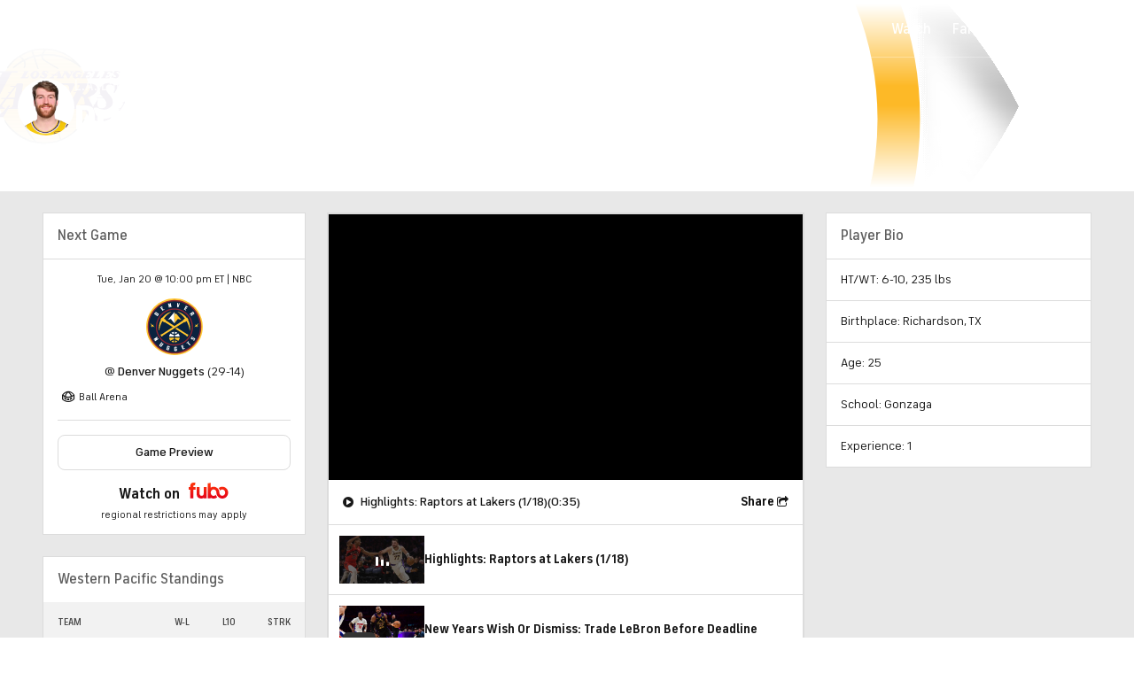

--- FILE ---
content_type: image/svg+xml
request_url: https://sports.cbsimg.net/fly/images/team-logos/light/345.svg
body_size: 23715
content:
<?xml version="1.0" encoding="UTF-8" standalone="no"?>
<svg width="500px" height="500px" viewBox="0 0 500 500" version="1.1" xmlns="http://www.w3.org/2000/svg" xmlns:xlink="http://www.w3.org/1999/xlink">
    <!-- Generator: Sketch 39.1 (31720) - http://www.bohemiancoding.com/sketch -->
    <title>LAL</title>
    <desc>Created with Sketch.</desc>
    <defs>
        <polygon id="path-1" points="0 309.952308 500 309.952308 500 0.0643846154 0 0.0643846154"></polygon>
        <path d="M249.210471,149.906584 C262.896027,128.436807 270.842857,102.834422 270.842857,75.3443077 C270.842857,47.8410363 262.887084,22.2263629 249.18737,0.749564103 L22.4478468,0.749564103 C8.74815044,22.2263629 0.792063492,47.8410363 0.792063492,75.3443077 C0.792063492,102.834422 8.73920675,128.436807 22.4247453,149.906584 L249.210471,149.906584 L249.210471,149.906584 Z" id="path-3"></path>
        <path d="M236.264937,202.832258 C213.39161,245.598404 168.811178,274.625026 117.560317,274.625026 C67.5695574,274.625026 23.9217408,247.001741 0.580439688,205.947159 L0.580442359,68.7450859 C23.9217408,27.6914833 67.5695574,0.0667692308 117.560317,0.0667692308 C168.811178,0.0667692308 213.39161,29.0948923 236.264937,71.8599144 L236.264931,202.832268 L236.264937,202.832258 Z" id="path-5"></path>
    </defs>
    <g id="Page-1" stroke="none" stroke-width="1" fill="none" fill-rule="evenodd">
        <g id="LAL">
            <g id="LALakers_Global_pms" transform="translate(0.000000, 95.000000)">
                <g id="Group-3">
                    <mask id="mask-2" fill="white">
                        <use xlink:href="#path-1"></use>
                    </mask>
                    <g id="Clip-2"></g>
                    <path d="M108.785714,69.7651026 C108.785714,69.7651026 151.352381,0.0643846154 238.512698,0.0643846154 C325.674603,0.0643846154 366.215873,67.7357949 366.215873,67.7357949 L484.461905,67.7357949 L479.730952,96.8344615 C479.730952,96.8344615 476.35,108.337051 470.946825,109.691513 L479.051587,109.691513 C479.051587,109.691513 481.757143,119.842821 465.54127,155.031795 L499.998413,155.031795 C499.998413,155.031795 501.353175,216.612897 427.029365,245.709974 C427.029365,245.709974 388.516667,257.889795 368.91746,236.914718 C368.91746,236.914718 329.730952,310 238.512698,310 C147.297619,310 106.08254,234.883026 106.08254,234.883026 L0,234.883026 L16.8928571,204.432282 L5.40634921,204.432282 L18.9198413,179.393821 L41.8936508,179.393821 L45.9460317,169.918949 L35.1349206,169.918949 L61.4880952,121.196487 L76.352381,121.196487 L82.4325397,106.306949 L69.5952381,106.306949 L89.1896825,69.7651026 L108.785714,69.7651026" id="Fill-1" fill="#FFFFFF" mask="url(#mask-2)"></path>
                </g>
                <path d="M239.78254,293.701949 C314.35873,293.701949 374.811111,232.241667 374.811111,156.421231 C374.811111,80.6071538 314.35873,19.1436923 239.78254,19.1436923 C165.215079,19.1436923 104.760317,80.6071538 104.760317,156.421231 C104.760317,232.241667 165.215079,293.701949 239.78254,293.701949" id="Fill-4" fill="#F3B336"></path>
                <path d="M254.68254,155.739231 L248.790476,155.689154 C248.378571,155.689154 248.042063,156.026179 248.042063,156.440308 C248.042063,156.852051 248.378571,157.189077 248.790476,157.189077 L254.768254,157.130256 C256.783333,157.130256 258.643651,157.387795 258.131746,158.28441 L242.650794,187.89259 C240.729365,191.425 236.652381,190.522821 236.009524,187.704205 L228.340476,148.028179 L255.298413,127.079333 C257.980159,124.771026 263.13254,121.016051 265.77381,121.062154 L271.646825,121.034333 C275.22619,121.002538 276.496032,122.684487 275.657143,124.845744 L274.619048,126.852 C273.946032,127.975154 271.82381,128.108692 270.028571,128.108692 L266.637302,128.12459 C266.223016,128.12459 265.887302,128.461615 265.887302,128.877333 C265.887302,129.293051 266.223016,129.628487 266.637302,129.628487 L269.984127,129.630077 C271.425397,129.630077 273.25,129.661077 272.576984,130.751641 L260.068254,154.634359 C259.49127,155.565949 256.895238,155.739231 254.68254,155.739231 L254.68254,155.739231 Z M301.333333,170.474564 C288.715079,185.795718 281.570635,191.038692 268.756349,191.038692 C264.399206,191.038692 262.123016,190.06259 263.342063,187.946641 L278.543651,157.342487 L284.339683,157.342487 C290.811111,157.342487 289.913492,162.798487 288.15873,170.19159 C287.838095,171.222538 288.626984,171.286923 289.396032,170.384744 L303.844444,144.958385 C304.547619,143.356718 302.730952,143.034 301.830952,144.254128 C294.593651,154.095436 286.980952,153.364949 283.769048,153.364949 L281.152381,153.364949 L297.37381,122.342692 L303.921429,122.342692 C312.163492,122.856974 316,129.864564 313.619048,146.757179 L317.043651,146.757179 L328.97619,123.199564 C329.937302,121.209205 327.898413,119.392128 325.650794,119.392128 L244.674603,119.421538 C239.996825,119.421538 239.785714,123.019923 244.272222,123.019923 C247.916667,123.019923 247.728571,128.257333 244.456349,130.784231 L210.084127,158.115897 L217.020635,190.389282 C217.534921,192.827949 219.092063,193.992436 221.783333,193.992436 L288.742857,193.992436 C291.499206,193.992436 292.642063,192.862128 293.534921,191.707974 L305.66746,170.732103 C307.334921,167.719538 303.450794,167.907128 301.333333,170.474564 L301.333333,170.474564 Z" id="Fill-5" fill="#49256C"></path>
                <path d="M153.194444,161.668974 L131.88254,161.668974 L158.834127,126.07859 L153.194444,161.668974 L153.194444,161.668974 Z M148.256349,183.779128 C147.615079,187.436333 143.946825,189.859103 139.334127,191.073667 L134.573016,192.267564 L138.480159,185.216256 C139.505556,183.288692 137.254762,182.153615 134.793651,185.022308 C118.234127,204.328949 112.960317,213.574897 87.4285714,213.644051 L80.565873,213.659949 C78.4960317,213.659949 76.2119048,212.842026 77.6190476,210.850077 L86.6579365,194.001974 L120.965079,194.006744 C125.642063,194.006744 124.442857,190.479103 121.69127,190.379744 C119.874603,190.320128 117.889683,189.279641 116.484127,187.054795 C116.093651,186.43559 115.242857,183.992949 116.583333,182.104333 L129.714286,164.621923 L151.556349,164.621923 L148.256349,183.779128 L148.256349,183.779128 Z M199.093651,190.379744 C197.280952,190.320128 196.111905,189.076154 195.70873,187.876692 C195.134127,186.143077 195.180952,183.080436 195.884127,181.733128 L227.123016,126.243923 C227.631746,125.220923 228.896825,123.073974 230.45,123.079538 C233.202381,123.082718 234.4,119.451744 229.72619,119.451744 L204.710317,119.451744 C200.033333,119.451744 199.98254,123.015154 204.465873,123.015154 C206.296825,123.015154 207.015873,124.809179 206.504762,125.900538 L199.588095,138.450769 C198.72381,139.829872 196.807937,139.934 194.788889,139.934 L188.831746,139.916513 C188.416667,139.916513 188.083333,140.253538 188.083333,140.670846 C188.083333,141.083385 188.416667,141.42041 188.831746,141.42041 L194.739683,141.42359 C196.342063,141.42359 197.61746,141.909256 196.688889,143.769256 L173.63254,185.841026 C171.966667,188.150128 168.661905,188.66441 168.853175,184.23459 L177.053175,122.620103 C177.373016,120.692538 176.866667,119.392128 174.816667,119.392128 L162.449206,119.405641 C160.975397,119.405641 160.062698,120.125795 159.355556,121.086795 L154.926984,126.653282 C154.351587,127.227974 153.107143,127.227179 151.729365,127.227179 L141.350794,127.212077 C140.938889,127.212077 140.602381,127.549103 140.602381,127.961641 C140.602381,128.378154 140.938889,128.71359 141.350794,128.71359 L149.824603,128.71359 C151.328571,128.71359 153.089683,129.068103 152.45,129.775538 L140.557937,144.758077 C140.201587,145.17459 139.043651,145.293821 138.335714,145.293821 L134.976984,145.275538 C134.562698,145.275538 134.225397,145.611769 134.225397,146.026692 C134.225397,146.44241 134.562698,146.779436 134.976984,146.779436 L137.778571,146.781821 C138.642857,146.781821 138.651587,147.212641 138.297619,147.597359 L127.124603,161.668974 C126.547619,162.213462 125.42619,162.327923 124.334921,162.327923 L114.470635,162.31759 C114.054762,162.31759 113.72381,162.649846 113.72381,163.065564 C113.72381,163.477308 114.054762,163.814333 114.470635,163.814333 L122.942857,163.819897 C124.225397,163.819897 125.221429,164.052795 124.546825,164.919205 L108.65,184.884795 C105.66746,188.69541 91.2777778,190.626949 88.4738095,190.626949 L142.22381,89.9007949 C142.738095,88.7434615 144.731746,86.9804359 146.803175,86.9804359 L158.212698,86.9804359 C163.595238,86.9804359 163.437302,83.3876154 158.760317,83.3876154 L101.387302,83.3876154 C96.7119048,83.3876154 96.5222222,86.9804359 101.904762,86.9804359 L112.52619,86.9804359 C115.537302,86.9804359 116.514286,88.8054615 115.735714,90.2918718 L114.216667,93.0667692 C113.703968,93.967359 112.994444,94.3290256 110.080159,94.3290256 L91.3071429,94.3131282 C90.8928571,94.3131282 90.5587302,94.6509487 90.5587302,95.0642821 C90.5587302,95.4784103 90.8928571,95.8138462 91.3071429,95.8138462 L110.03254,95.8170256 C111.057143,95.8170256 112.575397,96.0825128 111.615873,97.9115128 L108.987302,102.803949 C108.538095,103.542385 107.387302,103.890538 106.074603,103.890538 L97.5563492,103.874641 C97.1404762,103.874641 96.8039683,104.210872 96.8039683,104.625795 C96.8039683,105.043103 97.1404762,105.375359 97.5563492,105.375359 L106.028571,105.380128 C107.245238,105.380128 107.272222,106.181359 106.56746,107.302923 L100.523016,118.554333 C100.00873,119.516128 99.0269841,119.644897 97.102381,119.644897 L93.7103175,119.63059 C93.2944444,119.63059 92.9595238,119.966026 92.9595238,120.380154 C92.9595238,120.796667 93.2944444,121.132103 93.7103175,121.132103 L97.0579365,121.133692 C98.3365079,121.133692 98.6730159,121.848282 98.0984127,123.067615 L93.1333333,132.307205 C92.3952381,133.623513 91.3388889,134.149718 88.0365079,134.149718 L69.2650794,134.134615 C68.8515873,134.134615 68.5150794,134.471641 68.5150794,134.884179 C68.5150794,135.299103 68.8515873,135.636128 69.2650794,135.636128 L87.9873016,135.637718 C90.1031746,135.671103 90.8833333,136.606667 90.0492063,138.118513 L80.3595238,156.361615 C79.784127,157.164436 78.1992063,157.283667 75.5111111,157.283667 L56.7380952,157.268564 C56.3238095,157.268564 55.9873016,157.60559 55.9873016,158.022103 C55.9873016,158.433051 56.3238095,158.770077 56.7380952,158.770077 L75.4611111,158.774846 C77.7047619,158.774846 79.0730159,158.863872 78.4007937,160.053 L72.815873,170.568359 C71.7904762,172.178769 68.9111111,172.174 67.7896825,172.174 L61.8309524,172.158897 C61.418254,172.158897 61.081746,172.491154 61.081746,172.906872 C61.081746,173.324179 61.418254,173.661205 61.8309524,173.661205 L67.7396825,173.661205 C69.8214286,173.661205 70.9261905,174.022872 70.3801587,175.147615 L62.9246032,189.185846 C62.2507937,190.439359 59.3325397,190.49341 57.0880952,190.49341 L28.0626984,190.479103 C27.6507937,190.479103 27.3142857,190.816128 27.3142857,191.231846 C27.3142857,191.64359 27.6507937,191.979821 28.0626984,191.979821 L57.0396825,191.98459 C58.9626984,191.98459 61.3920635,192.223051 60.4968254,193.764308 L55.7357143,202.728077 C55.2849206,203.466513 53.6603175,203.530897 51.3214286,203.530897 L45.3650794,203.515795 C44.9507937,203.515795 44.6142857,203.852821 44.6142857,204.269333 C44.6142857,204.680282 44.9507937,205.017308 45.3650794,205.017308 L51.2738095,205.017308 C52.7174603,205.017308 54.468254,205.181051 53.8587302,206.276385 L50.881746,212.004231 C49.9214286,213.421487 48.9619048,214.690103 46.6563492,214.690103 L32.0936508,214.690103 C26.7111111,214.690103 26.8992063,218.282923 31.5761905,218.282923 L117.100794,218.327436 C119.596032,218.327436 119.678571,217.99041 120.859524,216.152667 L133.540476,194.001974 L198.369841,194.006744 C203.044444,194.006744 201.847619,190.479103 199.093651,190.379744 L199.093651,190.379744 Z" id="Fill-6" fill="#49256C"></path>
                <path d="M364.635714,149.76259 C362.284921,151.695718 358.580159,153.920564 357.863492,153.211538 C356.863492,152.221128 353.753968,150.070205 352.083333,149.298385 L366.046825,123.732923 C366.619841,122.833128 367.283333,122.342692 368.821429,122.342692 C374.257143,122.342692 376.038889,128.249385 373.487302,135.602744 C371.698413,140.759872 368.795238,146.338282 364.635714,149.76259 L364.635714,149.76259 Z M477.385714,172.684308 C477.034127,170.930026 476.393651,171.995949 475.238889,174.205692 C474.884127,174.879744 473.764286,174.894051 472.643651,174.894051 L469.216667,174.909154 C468.803968,174.909154 468.465079,175.246179 468.465079,175.657128 C468.465079,176.074436 468.803968,176.410667 469.216667,176.410667 L472.586508,176.405897 C473.869841,176.405897 473.887302,177.263564 473.287302,178.551256 C470.930952,183.591538 468.500794,186.965769 465.277778,190.998949 C464.765873,191.64359 463.46746,192.188077 462.438095,192.188077 L458.998413,192.203179 C458.581746,192.203179 458.245238,192.53941 458.245238,192.956718 C458.245238,193.372436 458.581746,193.704692 458.998413,193.704692 L462.368254,193.704692 C464.064286,193.704692 462.348413,194.755513 462.059524,195.136256 C456.077778,203.124718 451.957937,206.692103 447.561905,210.269821 C447.046825,210.686333 444.566667,210.542462 442.83254,210.532128 L439.438889,210.548026 C439.025397,210.548026 438.688889,210.885051 438.688889,211.300769 C438.688889,211.712513 439.025397,212.048744 439.438889,212.048744 L442.785714,212.053513 C445.346825,212.053513 443.427778,213.525615 443.04127,213.847538 C433.728571,221.622179 419.838095,224.13 413.493651,223.332744 C392.863492,220.745436 388.61746,205.072154 387.093651,198.803 C386.774603,197.495436 385.788889,194.815128 385.461905,193.149872 C384.823016,189.874205 394.126984,188.942615 396.696825,190.666692 C400.595238,193.278641 409.675397,195.954179 416.823016,195.979615 C423.434127,196.004256 436.965079,191.196872 440.88254,179.820667 C444.886508,168.185333 434.823016,155.273436 430.366667,150.81341 C424.685714,145.126897 419.330952,136.071718 421.588095,129.429769 C423.290476,124.425256 426.14127,122.151128 432.246825,122.151128 C440.130159,122.151128 445.87381,127.22559 445.87381,134.436667 C445.87381,135.077333 445.475397,135.845179 444.960317,135.845179 L442.175397,135.858692 C441.762698,135.858692 441.42619,136.195718 441.42619,136.611436 C441.42619,137.024769 441.762698,137.360205 442.175397,137.360205 L444.792857,137.360205 C445.529365,137.360205 445.99127,137.92059 445.800794,138.818795 C445.286508,141.232026 445.11746,142.925897 444.593651,145.344692 C444.289683,146.746846 446.338889,147.718179 447.046825,146.692795 L459.442857,124.526205 C460.340476,122.856974 458.347619,122.410256 456.874603,122.920564 C453.486508,124.101744 447.965079,124.917282 446.010317,123.511949 C441.37381,120.181436 437.155556,118.039256 430.67619,118.039256 C419.662698,118.039256 411.942063,120.755333 406.994444,129.843103 C406.607937,130.546564 405.523016,130.537026 404.596032,130.537026 L402.480159,130.532256 C402.066667,130.532256 401.730159,130.869282 401.730159,131.285 C401.730159,131.696744 402.066667,132.034564 402.480159,132.034564 L404.281746,132.018667 C405.051587,132.018667 405.569841,132.232487 405.183333,133.133077 C404.838095,133.946231 404.537302,134.810256 404.25,135.705282 C402.996032,139.631154 403.400794,145.151538 405.365079,150.070205 C405.493651,150.388949 405.080952,150.543154 404.321429,150.541564 L400.942857,150.555872 C400.530159,150.555872 400.193651,150.892897 400.193651,151.305436 C400.193651,151.720359 400.530159,152.057385 400.942857,152.057385 L404.312698,152.057385 C405.843651,152.064538 406.203175,152.215564 406.838889,153.112974 C408.578571,155.565949 410.365873,157.382231 412.603968,160.236615 C413.306349,161.134026 410.299206,161.386 408.694444,161.371692 L395.335714,161.366923 C394.920635,161.366923 394.585714,161.703949 394.585714,162.119667 C394.585714,162.535385 394.920635,162.867641 395.335714,162.867641 L408.865079,162.853333 C411.04127,162.853333 414.770635,162.818359 415.188095,163.298462 C418.460317,167.079667 422.419048,172.906872 423.087302,177.812821 C423.279365,179.225308 422.744444,179.820667 421.015079,179.820667 L419.205556,179.820667 C418.790476,179.820667 418.453968,180.152128 418.453968,180.567846 C418.453968,180.984359 418.790476,181.321385 419.205556,181.321385 L420.797619,181.321385 C422.17381,181.321385 422.92619,181.543949 422.609524,182.570128 C420.856349,188.184308 418.224603,192.252462 407.518254,192.193641 C396.290476,192.134026 394.00873,181.113128 397.293651,169.617692 C397.946032,167.322897 397.264286,166.342026 396.238095,168.140026 L388.426984,180.439872 C388.233333,180.726821 387.478571,181.425513 386.292857,181.425513 L385.18254,181.419949 C384.765873,181.419949 384.429365,181.757769 384.429365,182.173487 C384.429365,182.59 384.777778,182.922256 385.192063,182.922256 C386.184127,182.922256 386.568254,183.452436 386.188889,183.996923 L383.315079,188.476821 C378.600794,177.664974 370.684921,164.339744 366.469841,159.487846 L366.542857,159.254949 C376.951587,158.626205 392.310317,148.861205 394.823016,140.131923 C399.188095,124.983256 384.499206,119.392128 376.496032,119.392128 L341.305556,119.397692 C336.628571,119.397692 336.29127,122.945205 340.77381,122.945205 C343.198413,122.945205 345.315873,125.071487 344.244444,127.221615 L336.447619,141.290051 C335.805556,142.444205 333.388889,142.375051 330.253175,142.375051 L326.838095,142.375051 C326.424603,142.375051 326.086508,142.708103 326.086508,143.123821 C326.086508,143.539538 326.424603,143.873385 326.838095,143.873385 L330.194444,143.873385 C332.435714,143.873385 334.906349,144.010103 334.07619,145.615744 L324.860317,162.277846 C324.411111,163.046487 323.21746,163.121205 320.080159,163.121205 L316.680952,163.129949 C316.268254,163.129949 315.934921,163.466974 315.934921,163.884282 C315.934921,164.3 316.268254,164.637026 316.680952,164.637026 L320.003968,164.632256 C322.474603,164.632256 323.396825,164.963718 322.693651,166.247436 L310.384127,188.541205 C308.910317,190.146846 307.159524,190.444128 304.150794,190.444128 C299.666667,190.444128 299.716667,194.006744 304.392857,194.006744 L334.531746,194.006744 C339.209524,194.006744 338.014286,190.379744 335.260317,190.379744 C333.640476,190.385308 331.918254,187.39659 332.996825,185.608128 L348.381746,156.421231 L349.944444,156.421231 C356.786508,156.421231 358.438889,167.664692 359.731746,179.939103 C359.823016,180.815846 358.150794,180.865923 354.743651,180.865923 L346.188095,180.875462 C345.77619,180.875462 345.439683,181.212487 345.439683,181.629 C345.439683,182.044718 345.77619,182.376974 346.188095,182.376974 L354.654762,182.376974 C356.900794,182.376974 360.035714,182.396846 360.114286,183.124949 C360.701587,188.506231 361.146825,193.248436 362.171429,197.56459 C362.493651,198.912692 360.09127,198.704436 357.530159,198.704436 L346.639683,198.719538 C346.22381,198.719538 345.888889,199.056564 345.888889,199.467513 C345.888889,199.884026 346.22381,200.221051 346.639683,200.221051 L357.521429,200.235359 C360.940476,200.235359 362.706349,200.23059 362.9,200.934051 C367.587302,218.14859 387.688889,231.701949 407.235714,230.953974 C424.004762,230.314103 438.171429,221.177051 445.425397,215.349051 C455.07381,207.599051 469.249206,191.360615 475.015873,179.552795 C476.074603,177.386769 477.771429,174.611872 477.385714,172.684308 L477.385714,172.684308 Z" id="Fill-7" fill="#49256C"></path>
                <path d="M194.937302,96.6691282 C192.114286,100.331103 188.363492,101.261897 184.160317,101.261897 L182.97381,101.261897 L190.388889,86.5631282 C190.74127,85.8914615 191.52381,85.3644615 192.486508,85.3644615 C193.41746,85.3644615 193.304762,83.5068462 192.088095,83.5068462 L180.402381,83.5068462 C179.409524,83.5068462 179.057143,85.3644615 179.985714,85.3644615 C180.983333,85.3644615 181.165079,86.4677436 180.684921,87.3993333 L174.048413,100.504385 C173.6,101.211821 172.864286,101.404179 172.051587,101.614821 C171.065873,101.868385 170.387302,103.633 171.50873,103.633 L190.164286,103.633 C191.602381,103.633 191.938889,103.099641 192.325397,102.584564 L196.071429,96.7684872 C196.616667,96.0602564 195.481746,95.9632821 194.937302,96.6691282" id="Fill-8" fill="#49256C"></path>
                <path d="M251.131746,84.0266923 C250.566667,84.3358974 249.229365,84.499641 248.652381,84.0179487 C247.164286,82.7779487 244.238889,81.8264872 242.70873,81.8264872 C238.307937,81.8264872 235.122222,82.6952821 233.20873,86.8548462 C231.576984,90.396 233.25,93.3624615 237.130952,95.1628462 C238.811111,95.9402308 241.042063,96.9560769 240.186508,98.9861795 C239.563492,100.465436 237.839683,100.613282 236.288095,100.599769 C234.204762,100.579103 231.075397,99.0163846 230.587302,96.0713846 C230.424603,95.1064103 229.307143,95.331359 228.987302,95.8448462 L226.331746,101.141872 C225.916667,101.849308 227.007937,102.633846 227.443651,102.169641 C228.340476,101.206256 230.292857,100.978128 231.253175,101.61959 C232.575397,102.501103 235.973016,104.045538 238.004762,104.031231 C242.460317,103.997846 245.4,102.851641 247.837302,99.0227436 C250.070635,95.5300769 248.698413,92.063641 244.631746,90.1464103 C242.48254,89.1337436 240.643651,87.3405128 241.603175,85.3644615 C242.226984,84.0759744 244.145238,84.357359 245.096825,84.5187179 C246.914286,84.8247436 249.239683,86.5353077 249.509524,88.0455641 C249.625397,88.684641 250.439683,88.8134103 250.795238,88.2355385 L252.195238,84.9678205 C252.514286,84.3271538 251.484921,83.8351282 251.131746,84.0266923" id="Fill-9" fill="#49256C"></path>
                <path d="M380.583333,89.2911282 L382.206349,86.2920769 C382.913492,84.9765641 381.752381,83.4814103 379.890476,83.4814103 L358.10873,83.4814103 C356.538095,83.4814103 357,85.1236154 357.643651,85.1236154 C359.040476,85.1236154 359.453968,86.8278205 358.606349,88.2681282 L352.055556,100.340641 C351.078571,101.493205 350.452381,101.990795 349.056349,101.990795 C347.93254,101.990795 347.534127,103.633 349.105556,103.633 L371.180952,103.633 C372.07619,103.633 372.470635,103.312667 372.789683,102.861179 L375.790476,98.8693333 C376.525397,97.9083333 374.94127,97.9083333 374.45873,98.3884359 C370.649206,102.207795 366.572222,102.094923 363.611111,102.094923 L361.038095,102.094923 L364.059524,95.3361282 L364.705556,95.3361282 C366.645238,95.3361282 368.884921,95.3146667 369.469048,96.7907436 C369.626984,97.1436667 370.588095,97.4322051 370.973016,96.7907436 L373.547619,91.629641 C373.964286,90.8617949 372.803175,90.7266667 372.488889,91.2775128 C371.470635,93.099359 366.995238,92.6113077 365.82381,92.6113077 L365.180159,92.6113077 L368.943651,85.1689231 L373.139683,85.1689231 C375.745238,85.1689231 377.992063,87.0162051 378.72619,89.0335897 C378.901587,89.5168718 380.295238,89.9007949 380.583333,89.2911282" id="Fill-10" fill="#49256C"></path>
                <path d="M272.88254,93.1192308 L280.144444,87.1735897 L280.175397,93.1192308 L272.88254,93.1192308 L272.88254,93.1192308 Z M324.851587,83.4814103 L317.099206,83.4814103 C315.528571,83.4814103 315.990476,85.1236154 316.630952,85.1236154 C318.289683,85.1236154 319.796032,87.0694615 318.886508,88.8611026 L315.677778,94.7415641 L308.601587,84.3716667 C308.120635,83.7294103 307.004762,83.4170256 306.048413,83.4170256 L298.420635,83.4170256 C296.85,83.4170256 297.214286,85.0441282 297.856349,85.0441282 C299.47619,85.0441282 299.056349,86.2586923 298.654762,87.1251026 L292.580952,98.8478718 C292.195238,99.7794615 290.536508,99.913 290.025397,98.7254615 L285.319048,83.3772821 C285.12381,82.7684103 282.376984,82.7994103 281.673016,83.3772821 L269.884921,93.1081026 L263.781746,93.1192308 C262.565079,93.1192308 262.086508,93.62 262.086508,94.2630513 C262.086508,94.9045128 262.545238,95.4903333 263.828571,95.4903333 L267.018254,95.4847692 L263.828571,98.1173846 C262.050794,99.4440256 260.234127,101.261897 259.02619,101.261897 L258.284127,101.261897 C257.128571,101.261897 256.48254,101.449487 256.48254,102.381077 C256.48254,103.312667 256.969048,103.633 258.05873,103.633 L267.565873,103.633 C269.359524,103.633 269.010317,101.292897 268.112698,101.292897 C267.130159,101.292897 265.507143,100.037 267.014286,98.2731795 L269.914286,95.4903333 L275.634127,95.4903333 C279.028571,95.4903333 281.4,99.4297179 279.380952,100.651436 L277.80873,101.518641 C277.075397,101.901769 276.751587,103.633 277.811905,103.633 L296.392857,103.633 C297.769048,103.633 297.490476,101.806385 296.846825,101.806385 C294.946825,101.806385 295.844444,99.0656667 296.210317,98.3343846 L301.09127,89.0733333 L307.949206,102.381077 C308.396825,103.215692 308.801587,103.633 309.603175,103.633 L312.226984,103.633 C313.061111,103.633 313.342063,103.150513 313.727778,102.509846 L321.535714,88.3833846 C322.792857,85.8604615 323.755556,85.1331538 325.334921,85.1331538 C325.977778,85.1331538 326.423016,83.4814103 324.851587,83.4814103 L324.851587,83.4814103 Z" id="Fill-11" fill="#49256C"></path>
                <path d="M216.647619,95.1874872 C214.57619,99.3287692 211.106349,101.784923 208.897619,100.676077 C206.689683,99.5680256 206.580952,95.3114872 208.649206,91.1717949 C210.719841,87.0289231 214.189683,84.5727692 216.400794,85.6816154 C218.607143,86.7896667 218.722222,91.047 216.647619,95.1874872 L216.647619,95.1874872 Z M214.800794,82.5959231 C208.265079,82.5959231 201.534127,85.8191282 200.190476,92.6868205 C199.022222,98.6626667 203.148413,104.865051 210.443651,104.865051 C217.390476,104.865051 223.802381,100.305667 225.095238,93.7153846 C226.388095,87.0901282 221.462698,82.5959231 214.800794,82.5959231 L214.800794,82.5959231 Z" id="Fill-12" fill="#49256C"></path>
                <path d="M346.942857,92.6160769 L338.547619,92.6160769 C336.974603,92.6160769 337.439683,94.2574872 338.080952,94.2574872 C338.742857,94.2574872 339.360317,94.6072308 339.360317,95.666 C339.363492,99.0640769 337.912698,100.372436 335.003175,100.372436 C331.806349,100.372436 330.651587,96.4910769 332.806349,91.7282051 C334.180952,88.684641 337.814286,85.8382051 342.130159,85.8382051 C344.773016,85.8382051 346.992857,86.4105128 347.33254,88.8928974 C347.412698,89.5049487 348.32619,89.5041538 348.645238,88.9270769 L350.637302,85.3549231 C350.861905,84.9678205 350.511905,84.5139487 349.905556,84.4757949 C349.393651,84.4424103 348.245238,85.1053333 347.490476,84.543359 C345.805556,83.2914359 342.15,82.0808462 339.389683,82.0808462 C334.888095,82.0808462 328.59127,83.0998718 324.346032,90.4921795 C320.503175,97.1746667 326.097619,104.245051 331.285714,104.255385 C334.172222,104.260949 337.515873,102.122744 339.433333,101.313564 L341.576984,102.767385 C341.896032,103.150513 342.569048,103.633 343.20873,103.633 L344.010317,103.633 C344.746825,103.633 345.036508,102.623513 345.323016,101.981256 L348.615873,93.998359 C349.034127,93.1987179 348.8,92.6160769 346.942857,92.6160769" id="Fill-13" fill="#49256C"></path>
                <path d="M461.943651,84.0266923 C461.379365,84.3358974 460.04127,84.499641 459.466667,84.0179487 C457.978571,82.7779487 455.053175,81.8264872 453.520635,81.8264872 C449.125397,81.8264872 445.93254,82.6952821 444.019841,86.8548462 C442.388889,90.396 444.060317,93.3624615 447.944444,95.1628462 C449.623016,95.9402308 451.857143,96.9560769 450.998413,98.9861795 C450.375397,100.465436 448.65,100.613282 447.1,100.599769 C445.021429,100.579103 441.888095,99.0163846 441.396825,96.0713846 C441.238889,95.1064103 440.123016,95.331359 439.803175,95.8448462 L437.142063,101.141872 C436.72619,101.849308 437.825397,102.633846 438.256349,102.169641 C439.153968,101.206256 441.110317,100.978128 442.066667,101.61959 C443.388889,102.501103 446.789683,104.045538 448.819048,104.031231 C453.272222,103.997846 456.209524,102.851641 458.653968,99.0227436 C460.883333,95.5300769 459.511111,92.063641 455.445238,90.1464103 C453.293651,89.1337436 451.453968,87.3405128 452.416667,85.3644615 C453.044444,84.0759744 454.957143,84.357359 455.913492,84.5187179 C457.725397,84.8247436 460.052381,86.5353077 460.320635,88.0455641 C460.436508,88.684641 461.253968,88.8134103 461.607143,88.2355385 L463.00873,84.9678205 C463.32619,84.3271538 462.295238,83.8351282 461.943651,84.0266923" id="Fill-14" fill="#49256C"></path>
                <path d="M403.571429,96.6691282 C400.748413,100.331103 396.997619,101.261897 392.795238,101.261897 L391.607937,101.261897 L399.024603,86.5631282 C399.375397,85.8914615 400.156349,85.3644615 401.12381,85.3644615 C402.050794,85.3644615 401.937302,83.5068462 400.720635,83.5068462 L389.038095,83.5068462 C388.042857,83.5068462 387.692063,85.3644615 388.622222,85.3644615 C389.615873,85.3644615 389.796032,86.4677436 389.319841,87.3993333 L382.680952,100.504385 C382.23254,101.211821 381.498413,101.404179 380.685714,101.614821 C379.701587,101.868385 379.020635,103.633 380.144444,103.633 L398.796825,103.633 C400.238889,103.633 400.575397,103.099641 400.957937,102.584564 L404.707937,96.7684872 C405.251587,96.0602564 404.115873,95.9632821 403.571429,96.6691282" id="Fill-15" fill="#49256C"></path>
                <path d="M431.705556,85.1689231 C434.312698,85.1689231 436.55873,87.0162051 437.293651,89.0335897 C437.469048,89.5168718 438.861111,89.9007949 439.150794,89.2911282 L440.77381,86.2920769 C441.477778,84.9765641 440.319841,83.4814103 438.459524,83.4814103 L416.671429,83.4814103 C415.105556,83.4814103 415.56746,85.1236154 416.204762,85.1236154 C417.606349,85.1236154 418.021429,86.8278205 417.175397,88.2681282 L410.624603,100.340641 C409.646032,101.493205 409.019841,101.990795 407.61746,101.990795 C406.498413,101.990795 406.101587,103.633 407.674603,103.633 L429.743651,103.633 C430.642063,103.633 431.035714,103.312667 431.357143,102.861179 L434.354762,98.8693333 C435.094444,97.9083333 433.510317,97.9083333 433.029365,98.3884359 C429.216667,102.207795 425.139683,102.094923 422.176984,102.094923 L419.603968,102.094923 L422.626984,95.3361282 L423.268254,95.3361282 C425.211111,95.3361282 427.446032,95.3146667 428.031746,96.7907436 C428.196032,97.1436667 429.152381,97.4322051 429.535714,96.7907436 L432.115079,91.629641 C432.530159,90.8617949 431.365873,90.7266667 431.057937,91.2775128 C430.038095,93.099359 425.564286,92.6113077 424.390476,92.6113077 L423.747619,92.6113077 L427.507937,85.1689231 L431.705556,85.1689231" id="Fill-16" fill="#49256C"></path>
                <g id="Group-27" transform="translate(103.968254, 81.076923)">
                    <mask id="mask-4" fill="white">
                        <use xlink:href="#path-3"></use>
                    </mask>
                    <g id="Clip-18"></g>
                    <path d="M150.714286,74.6623077 L144.822222,74.6122308 C144.410317,74.6122308 144.07381,74.9492564 144.07381,75.3633846 C144.07381,75.7751282 144.410317,76.1121538 144.822222,76.1121538 L150.8,76.0533333 C152.815079,76.0533333 154.675397,76.3108718 154.163492,77.2074872 L138.68254,106.815667 C136.761111,110.348077 132.684127,109.445897 132.04127,106.627282 L124.372222,66.9512564 L151.330159,46.0024103 C154.011905,43.6941026 159.164286,39.9391282 161.805556,39.9852308 L167.678571,39.9574103 C171.257937,39.9256154 172.527778,41.6075641 171.688889,43.7688205 L170.650794,45.7750769 C169.977778,46.8982308 167.855556,47.0317692 166.060317,47.0317692 L162.669048,47.0476667 C162.254762,47.0476667 161.919048,47.3846923 161.919048,47.8004103 C161.919048,48.2161282 162.254762,48.5515641 162.669048,48.5515641 L166.015873,48.5531538 C167.457143,48.5531538 169.281746,48.5841538 168.60873,49.6747179 L156.1,73.5574359 C155.523016,74.4890256 152.926984,74.6623077 150.714286,74.6623077 L150.714286,74.6623077 Z M197.365079,89.397641 C184.746825,104.718795 177.602381,109.961769 164.788095,109.961769 C160.430952,109.961769 158.154762,108.985667 159.37381,106.869718 L174.575397,76.2655641 L180.371429,76.2655641 C186.842857,76.2655641 185.945238,81.7215641 184.190476,89.1146667 C183.869841,90.1456154 184.65873,90.21 185.427778,89.3078205 L199.87619,63.8814615 C200.579365,62.2797949 198.762698,61.9570769 197.862698,63.1772051 C190.625397,73.0185128 183.012698,72.2880256 179.800794,72.2880256 L177.184127,72.2880256 L193.405556,41.2657692 L199.953175,41.2657692 C208.195238,41.7800513 212.031746,48.787641 209.650794,65.6802564 L213.075397,65.6802564 L225.007937,42.122641 C225.969048,40.1322821 223.930159,38.3152051 221.68254,38.3152051 L140.706349,38.3446154 C136.028571,38.3446154 135.81746,41.943 140.303968,41.943 C143.948413,41.943 143.760317,47.1804103 140.488095,49.7073077 L106.115873,77.0389744 L113.052381,109.312359 C113.566667,111.751026 115.12381,112.915513 117.815079,112.915513 L184.774603,112.915513 C187.530952,112.915513 188.67381,111.785205 189.566667,110.631051 L201.699206,89.6551795 C203.366667,86.6426154 199.48254,86.8302051 197.365079,89.397641 L197.365079,89.397641 Z" id="Fill-17" fill="#49256C" mask="url(#mask-4)"></path>
                    <path d="M49.2261905,80.5920513 L27.9142857,80.5920513 L54.865873,45.0016667 L49.2261905,80.5920513 L49.2261905,80.5920513 Z M44.2880952,102.702205 C43.6468254,106.35941 39.9785714,108.782179 35.365873,109.996744 L30.6047619,111.190641 L34.5119048,104.139333 C35.5373016,102.211769 33.2865079,101.076692 30.8253968,103.945385 C14.265873,123.252026 8.99206349,132.497974 -16.5396825,132.567128 L-23.402381,132.583026 C-25.4722222,132.583026 -27.7563492,131.765103 -26.3492063,129.773154 L-17.3103175,112.925051 L16.9968254,112.929821 C21.6738095,112.929821 20.4746032,109.402179 17.7230159,109.302821 C15.9063492,109.243205 13.9214286,108.202718 12.515873,105.977872 C12.1253968,105.358667 11.2746032,102.916026 12.6150794,101.02741 L25.7460317,83.545 L47.5880952,83.545 L44.2880952,102.702205 L44.2880952,102.702205 Z M95.1253968,109.302821 C93.3126984,109.243205 92.1436508,107.999231 91.7404762,106.799769 C91.165873,105.066154 91.2126984,102.003513 91.915873,100.656205 L123.154762,45.167 C123.663492,44.144 124.928571,41.9970513 126.481746,42.0026154 C129.234127,42.0057949 130.431746,38.3748205 125.757937,38.3748205 L100.742063,38.3748205 C96.0650794,38.3748205 96.0142857,41.9382308 100.497619,41.9382308 C102.328571,41.9382308 103.047619,43.7322564 102.536508,44.8236154 L95.6198413,57.3738462 C94.7555556,58.7529487 92.8396825,58.8570769 90.8206349,58.8570769 L84.8634921,58.8395897 C84.4484127,58.8395897 84.1150794,59.1766154 84.1150794,59.5939231 C84.1150794,60.0064615 84.4484127,60.3434872 84.8634921,60.3434872 L90.7714286,60.3466667 C92.3738095,60.3466667 93.6492063,60.8323333 92.7206349,62.6923333 L69.6642857,104.764103 C67.9984127,107.073205 64.6936508,107.587487 64.8849206,103.157667 L73.0849206,41.5431795 C73.4047619,39.6156154 72.8984127,38.3152051 70.8484127,38.3152051 L58.4809524,38.3287179 C57.0071429,38.3287179 56.0944444,39.0488718 55.3873016,40.0098718 L50.9587302,45.576359 C50.3833333,46.1510513 49.1388889,46.1502564 47.7611111,46.1502564 L37.3825397,46.1351538 C36.9706349,46.1351538 36.634127,46.4721795 36.634127,46.8847179 C36.634127,47.3012308 36.9706349,47.6366667 37.3825397,47.6366667 L45.8563492,47.6366667 C47.3603175,47.6366667 49.1214286,47.9911795 48.481746,48.6986154 L36.5896825,63.6811538 C36.2333333,64.0976667 35.0753968,64.2168974 34.3674603,64.2168974 L31.0087302,64.1986154 C30.5944444,64.1986154 30.2571429,64.5348462 30.2571429,64.9497692 C30.2571429,65.3654872 30.5944444,65.7025128 31.0087302,65.7025128 L33.8103175,65.7048974 C34.6746032,65.7048974 34.6833333,66.1357179 34.3293651,66.5204359 L23.1563492,80.5920513 C22.5793651,81.1365385 21.4579365,81.251 20.3666667,81.251 L10.502381,81.2406667 C10.0865079,81.2406667 9.75555556,81.5729231 9.75555556,81.988641 C9.75555556,82.4003846 10.0865079,82.7374103 10.502381,82.7374103 L18.9746032,82.7429744 C20.2571429,82.7429744 21.2531746,82.9758718 20.5785714,83.8422821 L4.68174603,103.807872 C1.69920635,107.618487 -12.6904762,109.550026 -15.4944444,109.550026 L38.2555556,8.82387179 C38.7698413,7.66653846 40.7634921,5.90351282 42.8349206,5.90351282 L54.2444444,5.90351282 C59.6269841,5.90351282 59.4690476,2.31069231 54.7920635,2.31069231 L-2.58095238,2.31069231 C-7.25634921,2.31069231 -7.44603175,5.90351282 -2.06349206,5.90351282 L8.55793651,5.90351282 C11.5690476,5.90351282 12.5460317,7.72853846 11.7674603,9.21494872 L10.2484127,11.9898462 C9.73571429,12.8904359 9.02619048,13.2521026 6.11190476,13.2521026 L-12.6611111,13.2362051 C-13.0753968,13.2362051 -13.4095238,13.5740256 -13.4095238,13.987359 C-13.4095238,14.4014872 -13.0753968,14.7369231 -12.6611111,14.7369231 L6.06428571,14.7401026 C7.08888889,14.7401026 8.60714286,15.0055897 7.64761905,16.8345897 L5.01904762,21.7270256 C4.56984127,22.4654615 3.41904762,22.8136154 2.10634921,22.8136154 L-6.41190476,22.7977179 C-6.82777778,22.7977179 -7.16428571,23.1339487 -7.16428571,23.5488718 C-7.16428571,23.9661795 -6.82777778,24.2984359 -6.41190476,24.2984359 L2.06031746,24.3032051 C3.27698413,24.3032051 3.30396825,25.1044359 2.59920635,26.226 L-3.4452381,37.4774103 C-3.95952381,38.4392051 -4.94126984,38.5679744 -6.86587302,38.5679744 L-10.2579365,38.5536667 C-10.6738095,38.5536667 -11.0087302,38.8891026 -11.0087302,39.3032308 C-11.0087302,39.7197436 -10.6738095,40.0551795 -10.2579365,40.0551795 L-6.91031746,40.0567692 C-5.63174603,40.0567692 -5.2952381,40.771359 -5.86984127,41.9906923 L-10.8349206,51.2302821 C-11.5730159,52.5465897 -12.6293651,53.0727949 -15.931746,53.0727949 L-34.7031746,53.0576923 C-35.1166667,53.0576923 -35.4531746,53.3947179 -35.4531746,53.8072564 C-35.4531746,54.2221795 -35.1166667,54.5592051 -34.7031746,54.5592051 L-15.9809524,54.5607949 C-13.8650794,54.5941795 -13.0849206,55.5297436 -13.9190476,57.0415897 L-23.6087302,75.2846923 C-24.184127,76.0875128 -25.7690476,76.2067436 -28.4571429,76.2067436 L-47.2301587,76.191641 C-47.6444444,76.191641 -47.9809524,76.5286667 -47.9809524,76.9451795 C-47.9809524,77.3561282 -47.6444444,77.6931538 -47.2301587,77.6931538 L-28.5071429,77.6979231 C-26.2634921,77.6979231 -24.8952381,77.7869487 -25.5674603,78.9760769 L-31.152381,89.4914359 C-32.1777778,91.1018462 -35.0571429,91.0970769 -36.1785714,91.0970769 L-42.1373016,91.0819744 C-42.55,91.0819744 -42.8865079,91.4142308 -42.8865079,91.8299487 C-42.8865079,92.2472564 -42.55,92.5842821 -42.1373016,92.5842821 L-36.2285714,92.5842821 C-34.1468254,92.5842821 -33.0420635,92.9459487 -33.5880952,94.0706923 L-41.0436508,108.108923 C-41.7174603,109.362436 -44.6357143,109.416487 -46.8801587,109.416487 L-75.9055556,109.402179 C-76.3174603,109.402179 -76.6539683,109.739205 -76.6539683,110.154923 C-76.6539683,110.566667 -76.3174603,110.902897 -75.9055556,110.902897 L-46.9285714,110.907667 C-45.0055556,110.907667 -42.5761905,111.146128 -43.4714286,112.687385 L-48.2325397,121.651154 C-48.6833333,122.38959 -50.3079365,122.453974 -52.6468254,122.453974 L-58.6031746,122.438872 C-59.0174603,122.438872 -59.3539683,122.775897 -59.3539683,123.19241 C-59.3539683,123.603359 -59.0174603,123.940385 -58.6031746,123.940385 L-52.6944444,123.940385 C-51.2507937,123.940385 -49.5,124.104128 -50.1095238,125.199462 L-53.0865079,130.927308 C-54.0468254,132.344564 -55.0063492,133.613179 -57.3119048,133.613179 L-71.8746032,133.613179 C-77.2571429,133.613179 -77.0690476,137.206 -72.3920635,137.206 L13.1325397,137.250513 C15.6277778,137.250513 15.7103175,136.913487 16.8912698,135.075744 L29.5722222,112.925051 L94.4015873,112.929821 C99.0761905,112.929821 97.8793651,109.402179 95.1253968,109.302821 L95.1253968,109.302821 Z" id="Fill-19" fill="#49256C" mask="url(#mask-4)"></path>
                    <path d="M260.66746,68.6856667 C258.316667,70.6187949 254.611905,72.843641 253.895238,72.1346154 C252.895238,71.1442051 249.785714,68.9932821 248.115079,68.2214615 L262.078571,42.656 C262.651587,41.7562051 263.315079,41.2657692 264.853175,41.2657692 C270.288889,41.2657692 272.070635,47.1724615 269.519048,54.5258205 C267.730159,59.6829487 264.826984,65.261359 260.66746,68.6856667 L260.66746,68.6856667 Z M373.41746,91.6073846 C373.065873,89.8531026 372.425397,90.9190256 371.270635,93.1287692 C370.915873,93.8028205 369.796032,93.8171282 368.675397,93.8171282 L365.248413,93.8322308 C364.835714,93.8322308 364.496825,94.1692564 364.496825,94.5802051 C364.496825,94.9975128 364.835714,95.3337436 365.248413,95.3337436 L368.618254,95.3289744 C369.901587,95.3289744 369.919048,96.186641 369.319048,97.4743333 C366.962698,102.514615 364.53254,105.888846 361.309524,109.922026 C360.797619,110.566667 359.499206,111.111154 358.469841,111.111154 L355.030159,111.126256 C354.613492,111.126256 354.276984,111.462487 354.276984,111.879795 C354.276984,112.295513 354.613492,112.627769 355.030159,112.627769 L358.4,112.627769 C360.096032,112.627769 358.380159,113.67859 358.09127,114.059333 C352.109524,122.047795 347.989683,125.615179 343.593651,129.192897 C343.078571,129.60941 340.598413,129.465538 338.864286,129.455205 L335.470635,129.471103 C335.057143,129.471103 334.720635,129.808128 334.720635,130.223846 C334.720635,130.63559 335.057143,130.971821 335.470635,130.971821 L338.81746,130.97659 C341.378571,130.97659 339.459524,132.448692 339.073016,132.770615 C329.760317,140.545256 315.869841,143.053077 309.525397,142.255821 C288.895238,139.668513 284.649206,123.995231 283.125397,117.726077 C282.806349,116.418513 281.820635,113.738205 281.493651,112.072949 C280.854762,108.797282 290.15873,107.865692 292.728571,109.589769 C296.626984,112.201718 305.707143,114.877256 312.854762,114.902692 C319.465873,114.927333 332.996825,110.119949 336.914286,98.7437436 C340.918254,87.1084103 330.854762,74.1965128 326.398413,69.7364872 C320.71746,64.0499744 315.362698,54.9947949 317.619841,48.3528462 C319.322222,43.3483333 322.173016,41.0742051 328.278571,41.0742051 C336.161905,41.0742051 341.905556,46.1486667 341.905556,53.3597436 C341.905556,54.0004103 341.507143,54.7682564 340.992063,54.7682564 L338.207143,54.7817692 C337.794444,54.7817692 337.457937,55.1187949 337.457937,55.5345128 C337.457937,55.9478462 337.794444,56.2832821 338.207143,56.2832821 L340.824603,56.2832821 C341.561111,56.2832821 342.023016,56.8436667 341.83254,57.7418718 C341.318254,60.1551026 341.149206,61.8489744 340.625397,64.2677692 C340.321429,65.6699231 342.370635,66.6412564 343.078571,65.6158718 L355.474603,43.4492821 C356.372222,41.7800513 354.379365,41.3333333 352.906349,41.843641 C349.518254,43.0248205 343.996825,43.840359 342.042063,42.4350256 C337.405556,39.1045128 333.187302,36.9623333 326.707937,36.9623333 C315.694444,36.9623333 307.97381,39.6784103 303.02619,48.7661795 C302.639683,49.469641 301.554762,49.4601026 300.627778,49.4601026 L298.511905,49.4553333 C298.098413,49.4553333 297.761905,49.792359 297.761905,50.2080769 C297.761905,50.6198205 298.098413,50.957641 298.511905,50.957641 L300.313492,50.9417436 C301.083333,50.9417436 301.601587,51.1555641 301.215079,52.0561538 C300.869841,52.8693077 300.569048,53.7333333 300.281746,54.628359 C299.027778,58.5542308 299.43254,64.0746154 301.396825,68.9932821 C301.525397,69.3120256 301.112698,69.4662308 300.353175,69.464641 L296.974603,69.4789487 C296.561905,69.4789487 296.225397,69.8159744 296.225397,70.2285128 C296.225397,70.6434359 296.561905,70.9804615 296.974603,70.9804615 L300.344444,70.9804615 C301.875397,70.9876154 302.234921,71.138641 302.870635,72.0360513 C304.610317,74.4890256 306.397619,76.3053077 308.635714,79.1596923 C309.338095,80.0571026 306.330952,80.3090769 304.72619,80.2947692 L291.36746,80.29 C290.952381,80.29 290.61746,80.6270256 290.61746,81.0427436 C290.61746,81.4584615 290.952381,81.7907179 291.36746,81.7907179 L304.896825,81.7764103 C307.073016,81.7764103 310.802381,81.7414359 311.219841,82.2215385 C314.492063,86.0027436 318.450794,91.8299487 319.119048,96.7358974 C319.311111,98.1483846 318.77619,98.7437436 317.046825,98.7437436 L315.237302,98.7437436 C314.822222,98.7437436 314.485714,99.0752051 314.485714,99.4909231 C314.485714,99.9074359 314.822222,100.244462 315.237302,100.244462 L316.829365,100.244462 C318.205556,100.244462 318.957937,100.467026 318.64127,101.493205 C316.888095,107.107385 314.256349,111.175538 303.55,111.116718 C292.322222,111.057103 290.040476,100.036205 293.325397,88.5407692 C293.977778,86.2459744 293.296032,85.2651026 292.269841,87.0631026 L284.45873,99.3629487 C284.265079,99.6498974 283.510317,100.34859 282.324603,100.34859 L281.214286,100.343026 C280.797619,100.343026 280.461111,100.680846 280.461111,101.096564 C280.461111,101.513077 280.809524,101.845333 281.22381,101.845333 C282.215873,101.845333 282.6,102.375513 282.220635,102.92 L279.346825,107.399897 C274.63254,96.5880513 266.716667,83.2628205 262.501587,78.4109231 L262.574603,78.1780256 C272.983333,77.5492821 288.342063,67.7842821 290.854762,59.055 C295.219841,43.9063333 280.530952,38.3152051 272.527778,38.3152051 L237.337302,38.3207692 C232.660317,38.3207692 232.323016,41.8682821 236.805556,41.8682821 C239.230159,41.8682821 241.347619,43.9945641 240.27619,46.1446923 L232.479365,60.2131282 C231.837302,61.3672821 229.420635,61.2981282 226.284921,61.2981282 L222.869841,61.2981282 C222.456349,61.2981282 222.118254,61.6311795 222.118254,62.0468974 C222.118254,62.4626154 222.456349,62.7964615 222.869841,62.7964615 L226.22619,62.7964615 C228.46746,62.7964615 230.938095,62.9331795 230.107937,64.5388205 L220.892063,81.2009231 C220.442857,81.9695641 219.249206,82.0442821 216.111905,82.0442821 L212.712698,82.0530256 C212.3,82.0530256 211.966667,82.3900513 211.966667,82.807359 C211.966667,83.2230769 212.3,83.5601026 212.712698,83.5601026 L216.035714,83.5553333 C218.506349,83.5553333 219.428571,83.8867949 218.725397,85.1705128 L206.415873,107.464282 C204.942063,109.069923 203.19127,109.367205 200.18254,109.367205 C195.698413,109.367205 195.748413,112.929821 200.424603,112.929821 L230.563492,112.929821 C235.24127,112.929821 234.046032,109.302821 231.292063,109.302821 C229.672222,109.308385 227.95,106.319667 229.028571,104.531205 L244.413492,75.3443077 L245.97619,75.3443077 C252.818254,75.3443077 254.470635,86.5877692 255.763492,98.8621795 C255.854762,99.7389231 254.18254,99.789 250.775397,99.789 L242.219841,99.7985385 C241.807937,99.7985385 241.471429,100.135564 241.471429,100.552077 C241.471429,100.967795 241.807937,101.300051 242.219841,101.300051 L250.686508,101.300051 C252.93254,101.300051 256.06746,101.319923 256.146032,102.048026 C256.733333,107.429308 257.178571,112.171513 258.203175,116.487667 C258.525397,117.835769 256.123016,117.627513 253.561905,117.627513 L242.671429,117.642615 C242.255556,117.642615 241.920635,117.979641 241.920635,118.39059 C241.920635,118.807103 242.255556,119.144128 242.671429,119.144128 L253.553175,119.158436 C256.972222,119.158436 258.738095,119.153667 258.931746,119.857128 C263.619048,137.071667 283.720635,150.625026 303.26746,149.877051 C320.036508,149.237179 334.203175,140.100128 341.457143,134.272128 C351.105556,126.522128 365.280952,110.283692 371.047619,98.4758718 C372.106349,96.3098462 373.803175,93.5349487 373.41746,91.6073846 L373.41746,91.6073846 Z" id="Fill-20" fill="#49256C" mask="url(#mask-4)"></path>
                    <path d="M90.9690476,15.5922051 C88.1460317,19.2541795 84.3952381,20.1849744 80.1920635,20.1849744 L79.0055556,20.1849744 L86.4206349,5.48620513 C86.7730159,4.81453846 87.5555556,4.28753846 88.518254,4.28753846 C89.4492063,4.28753846 89.3365079,2.42992308 88.1198413,2.42992308 L76.434127,2.42992308 C75.4412698,2.42992308 75.0888889,4.28753846 76.0174603,4.28753846 C77.0150794,4.28753846 77.1968254,5.39082051 76.7166667,6.32241026 L70.0801587,19.4274615 C69.631746,20.1348974 68.8960317,20.3272564 68.0833333,20.5378974 C67.097619,20.7914615 66.4190476,22.5560769 67.5404762,22.5560769 L86.1960317,22.5560769 C87.634127,22.5560769 87.9706349,22.0227179 88.3571429,21.507641 L92.1031746,15.6915641 C92.6484127,14.9833333 91.5134921,14.886359 90.9690476,15.5922051" id="Fill-21" fill="#49256C" mask="url(#mask-4)"></path>
                    <path d="M147.163492,2.94976923 C146.598413,3.25897436 145.261111,3.42271795 144.684127,2.94102564 C143.196032,1.70102564 140.270635,0.749564103 138.740476,0.749564103 C134.339683,0.749564103 131.153968,1.61835897 129.240476,5.77792308 C127.60873,9.31907692 129.281746,12.2855385 133.162698,14.0859231 C134.842857,14.8633077 137.07381,15.8791538 136.218254,17.9092564 C135.595238,19.3885128 133.871429,19.536359 132.319841,19.5228462 C130.236508,19.5021795 127.107143,17.9394615 126.619048,14.9944615 C126.456349,14.0294872 125.338889,14.2544359 125.019048,14.7679231 L122.363492,20.0649487 C121.948413,20.7723846 123.039683,21.5569231 123.475397,21.0927179 C124.372222,20.1293333 126.324603,19.9012051 127.284921,20.5426667 C128.607143,21.4241795 132.004762,22.9686154 134.036508,22.9543077 C138.492063,22.9209231 141.431746,21.7747179 143.869048,17.9458205 C146.102381,14.4531538 144.730159,10.9867179 140.663492,9.06948718 C138.514286,8.05682051 136.675397,6.26358974 137.634921,4.28753846 C138.25873,2.99905128 140.176984,3.2804359 141.128571,3.44179487 C142.946032,3.74782051 145.271429,5.45838462 145.54127,6.96864103 C145.657143,7.60771795 146.471429,7.73648718 146.826984,7.15861538 L148.226984,3.89089744 C148.546032,3.25023077 147.516667,2.75820513 147.163492,2.94976923" id="Fill-22" fill="#49256C" mask="url(#mask-4)"></path>
                    <path d="M276.615079,8.21420513 L278.238095,5.21515385 C278.945238,3.89964103 277.784127,2.40448718 275.922222,2.40448718 L254.140476,2.40448718 C252.569841,2.40448718 253.031746,4.04669231 253.675397,4.04669231 C255.072222,4.04669231 255.485714,5.75089744 254.638095,7.19120513 L248.087302,19.2637179 C247.110317,20.4162821 246.484127,20.9138718 245.088095,20.9138718 C243.964286,20.9138718 243.565873,22.5560769 245.137302,22.5560769 L267.212698,22.5560769 C268.107937,22.5560769 268.502381,22.2357436 268.821429,21.7842564 L271.822222,17.7924103 C272.557143,16.8314103 270.973016,16.8314103 270.490476,17.3115128 C266.680952,21.1308718 262.603968,21.018 259.642857,21.018 L257.069841,21.018 L260.09127,14.2592051 L260.737302,14.2592051 C262.676984,14.2592051 264.916667,14.2377436 265.500794,15.7138205 C265.65873,16.0667436 266.619841,16.3552821 267.004762,15.7138205 L269.579365,10.5527179 C269.996032,9.78487179 268.834921,9.64974359 268.520635,10.2005897 C267.502381,12.0224359 263.026984,11.5343846 261.855556,11.5343846 L261.211905,11.5343846 L264.975397,4.092 L269.171429,4.092 C271.776984,4.092 274.02381,5.93928205 274.757937,7.95666667 C274.933333,8.43994872 276.326984,8.82387179 276.615079,8.21420513" id="Fill-23" fill="#49256C" mask="url(#mask-4)"></path>
                    <path d="M168.914286,12.0423077 L176.17619,6.09666667 L176.207143,12.0423077 L168.914286,12.0423077 L168.914286,12.0423077 Z M220.883333,2.40448718 L213.130952,2.40448718 C211.560317,2.40448718 212.022222,4.04669231 212.662698,4.04669231 C214.321429,4.04669231 215.827778,5.99253846 214.918254,7.78417949 L211.709524,13.664641 L204.633333,3.29474359 C204.152381,2.65248718 203.036508,2.34010256 202.080159,2.34010256 L194.452381,2.34010256 C192.881746,2.34010256 193.246032,3.96720513 193.888095,3.96720513 C195.507937,3.96720513 195.088095,5.18176923 194.686508,6.04817949 L188.612698,17.7709487 C188.226984,18.7025385 186.568254,18.8360769 186.057143,17.6485385 L181.350794,2.30035897 C181.155556,1.69148718 178.40873,1.72248718 177.704762,2.30035897 L165.916667,12.0311795 L159.813492,12.0423077 C158.596825,12.0423077 158.118254,12.5430769 158.118254,13.1861282 C158.118254,13.8275897 158.576984,14.4134103 159.860317,14.4134103 L163.05,14.4078462 L159.860317,17.0404615 C158.08254,18.3671026 156.265873,20.1849744 155.057937,20.1849744 L154.315873,20.1849744 C153.160317,20.1849744 152.514286,20.3725641 152.514286,21.3041538 C152.514286,22.2357436 153.000794,22.5560769 154.090476,22.5560769 L163.597619,22.5560769 C165.39127,22.5560769 165.042063,20.2159744 164.144444,20.2159744 C163.161905,20.2159744 161.538889,18.9600769 163.046032,17.1962564 L165.946032,14.4134103 L171.665873,14.4134103 C175.060317,14.4134103 177.431746,18.3527949 175.412698,19.5745128 L173.840476,20.4417179 C173.107143,20.8248462 172.783333,22.5560769 173.843651,22.5560769 L192.424603,22.5560769 C193.800794,22.5560769 193.522222,20.7294615 192.878571,20.7294615 C190.978571,20.7294615 191.87619,17.9887436 192.242063,17.2574615 L197.123016,7.99641026 L203.980952,21.3041538 C204.428571,22.1387692 204.833333,22.5560769 205.634921,22.5560769 L208.25873,22.5560769 C209.092857,22.5560769 209.37381,22.0735897 209.759524,21.4329231 L217.56746,7.30646154 C218.824603,4.78353846 219.787302,4.05623077 221.366667,4.05623077 C222.009524,4.05623077 222.454762,2.40448718 220.883333,2.40448718 L220.883333,2.40448718 Z" id="Fill-24" fill="#49256C" mask="url(#mask-4)"></path>
                    <path d="M112.679365,14.1105641 C110.607937,18.2518462 107.138095,20.708 104.929365,19.5991538 C102.721429,18.4911026 102.612698,14.2345641 104.680952,10.0948718 C106.751587,5.952 110.221429,3.49584615 112.43254,4.60469231 C114.638889,5.71274359 114.753968,9.97007692 112.679365,14.1105641 L112.679365,14.1105641 Z M110.83254,1.519 C104.296825,1.519 97.565873,4.74220513 96.2222222,11.6098974 C95.0539683,17.5857436 99.1801587,23.7881282 106.475397,23.7881282 C113.422222,23.7881282 119.834127,19.2287436 121.126984,12.6384615 C122.419841,6.01320513 117.494444,1.519 110.83254,1.519 L110.83254,1.519 Z" id="Fill-25" fill="#49256C" mask="url(#mask-4)"></path>
                    <path d="M242.974603,11.5391538 L234.579365,11.5391538 C233.006349,11.5391538 233.471429,13.1805641 234.112698,13.1805641 C234.774603,13.1805641 235.392063,13.5303077 235.392063,14.5890769 C235.395238,17.9871538 233.944444,19.2955128 231.034921,19.2955128 C227.838095,19.2955128 226.683333,15.4141538 228.838095,10.6512821 C230.212698,7.60771795 233.846032,4.76128205 238.161905,4.76128205 C240.804762,4.76128205 243.024603,5.33358974 243.364286,7.81597436 C243.444444,8.42802564 244.357937,8.42723077 244.676984,7.85015385 L246.669048,4.278 C246.893651,3.89089744 246.543651,3.43702564 245.937302,3.39887179 C245.425397,3.36548718 244.276984,4.02841026 243.522222,3.4664359 C241.837302,2.21451282 238.181746,1.00392308 235.421429,1.00392308 C230.919841,1.00392308 224.623016,2.02294872 220.377778,9.41525641 C216.534921,16.0977436 222.129365,23.1681282 227.31746,23.1784615 C230.203968,23.1840256 233.547619,21.0458205 235.465079,20.236641 L237.60873,21.6904615 C237.927778,22.0735897 238.600794,22.5560769 239.240476,22.5560769 L240.042063,22.5560769 C240.778571,22.5560769 241.068254,21.5465897 241.354762,20.9043333 L244.647619,12.9214359 C245.065873,12.1217949 244.831746,11.5391538 242.974603,11.5391538" id="Fill-26" fill="#49256C" mask="url(#mask-4)"></path>
                </g>
                <path d="M263.24127,33.1215128 C252.960317,32.3878462 244.561905,32.0937436 237.223016,32.8639744 C239.347619,27.4985897 243.599206,22.4821538 246.880952,20.2819487 C253.883333,20.5696923 261.11746,21.5903077 266.846825,22.7237949 C285.179365,26.3468205 313.680952,37.5394103 325.961111,54.0417436 C309.595238,43.0995385 282.398413,34.4871026 263.24127,33.1215128 L263.24127,33.1215128 Z M232.457143,33.5038462 C226.27619,33.889359 215.071429,36.3272308 211.076984,37.4829744 C210.046032,34.7891538 207.215873,26.443 206.310317,23.7491795 C217.690476,20.515641 230.910317,19.3869231 241.085714,20.2819487 C238.255556,22.4662564 233.488095,31.0643846 232.457143,33.5038462 L232.457143,33.5038462 Z M180.681746,48.7781026 C179.411905,46.6391026 173.386508,41.130641 170.121429,40.0504103 C177.719048,34.4044359 195.366667,26.3158205 202.061905,24.9057179 C203.219841,26.8316923 206.310317,35.0458974 207.342063,38.5091538 C201.41746,39.7920769 185.705556,45.4420256 180.681746,48.7781026 L180.681746,48.7781026 Z M345.927778,67.5172051 C344.252381,65.5912308 341.933333,61.4865128 325.319048,46.9824872 C300.892857,25.6584615 268.519048,15.9212821 238.126984,15.9212821 C215.714286,15.9212821 196.098413,20.9591795 174.370635,32.9394872 C146.684921,48.2065897 135.219048,65.7486154 132.385714,69.3144103 C130.297619,71.9374872 129.997619,73.4723846 131.353175,74.2545385 C132.321429,74.8149231 134.183333,72.7752821 135.926984,70.4685641 C144.157937,59.575641 154.987302,48.7781026 166.386508,42.4270769 C169.928571,42.9373846 174.886508,47.8791026 176.81746,50.5109231 C169.521429,54.4932308 157.435714,63.7081795 152.862698,67.2628462 C148.912698,70.3302564 147.546032,72.0447949 148.611905,73.2935385 C149.496825,74.3308462 152.519048,72.2888205 155.053175,70.2126154 C159.430952,66.6182051 172.437302,57.3786154 178.876984,53.9129744 C183.257937,59.0470513 181.84127,68.5425897 180.293651,70.5989231 C179.463492,71.703 179.349206,72.8817949 180.293651,73.4223077 C181.197619,73.935 182.176984,72.6314103 183.450794,70.7904872 C186.435714,66.4719487 185.242063,56.0098462 182.676984,52.2429487 C190.534127,47.3664103 201.804762,44.0939231 208.630952,42.5526667 C209.209524,43.6440256 217.485714,67.8677436 219.061905,72.2657692 C219.92619,74.6758205 220.780159,77.5564359 222.542063,77.0159231 C223.710317,76.6542564 222.938095,74.0152821 221.959524,71.3675641 C220.752381,68.0903077 214.490476,47.7503333 212.559524,41.7180513 C214.814286,40.4995128 228.409524,37.7349487 231.815079,37.8692821 C230.138095,46.7249487 236.398413,50.3567179 243.470635,55.0035385 C247.230159,57.4747949 271.127778,71.2252821 276.119048,74.3213077 C278.968254,76.0883077 281.181746,77.2082821 281.786508,76.3760513 C282.48254,75.4214103 280.549206,73.4223077 277.920635,71.8818462 C275.829365,70.6545641 253.596032,57.7355128 244.304762,51.8582308 C237.655556,47.6517692 234.081746,43.1440513 235.676984,37.2254359 C237.865873,36.5847692 244.565873,36.5283333 251.519048,36.5847692 C298.915079,36.9718718 336.912698,64.1803333 341.161111,68.5425897 C343.315873,70.7563077 346.313492,72.6504872 347.471429,71.7538718 C348.204762,71.1847436 346.938889,68.6816923 345.927778,67.5172051 L345.927778,67.5172051 Z" id="Fill-28" fill="#0F1216"></path>
                <path d="M356.180159,230.027154 C357.933333,226.796 359.357937,224.957462 357.853968,224.125231 C356.48254,223.362154 355.146032,226.354846 353.476984,229.258513 C347.936508,238.881231 341.89127,246.829949 328.234921,259.292744 C313.101587,273.092513 295.711111,281.110385 289.659524,283.166718 C284.507143,268.662692 264.865079,206.890026 264.349206,205.126205 C263.576984,202.495179 262.918254,201.732103 262.030159,202.049256 C261.034921,202.406154 261.644444,203.843282 262.15873,206.157154 C262.67381,208.466256 286.052381,281.561872 286.82381,284.128513 C282.184921,286.436821 263.342063,291.714769 250.18254,292.151154 C238.462698,292.537462 224.680952,292.151154 217.72619,290.544718 C209.572222,283.954436 191.026984,257.726051 183.990476,243.762538 C175.695238,227.311872 170.197619,212.173538 168.780952,205.755744 C168.101587,202.683564 167.231746,200.468256 165.693651,200.760769 C164.030952,201.083487 164.98254,203.511026 165.950794,206.796231 C168.444444,215.259231 172.515079,227.241923 181.153175,244.338026 C190.304762,262.438846 206.65,283.667487 211.412698,289.454949 C196.480952,286.313615 178.333333,279.312385 161.088889,266.437846 C146.230952,255.343026 133.470635,241.221333 127.053968,230.928538 C125.952381,229.159949 124.662698,226.661667 123.062698,227.717256 C122.342063,228.193385 123.23254,230.199641 124.349206,232.212256 C133.664286,248.975308 156.401587,272.711769 185.526984,285.734154 C219.47619,300.911436 256.492063,300.104641 289.592857,287.269846 C318.546825,276.046256 343.737302,252.949667 356.180159,230.027154" id="Fill-29" fill="#0F1216"></path>
                <g id="Group-33" transform="translate(122.222222, 19.076923)">
                    <mask id="mask-6" fill="white">
                        <use xlink:href="#path-5"></use>
                    </mask>
                    <g id="Clip-31"></g>
                    <path d="M141.019048,14.0445897 C130.738095,13.3109231 122.339683,13.0168205 115.000794,13.7870513 C117.125397,8.42166667 121.376984,3.40523077 124.65873,1.20502564 C131.661111,1.49276923 138.895238,2.51338462 144.624603,3.64687179 C162.957143,7.26989744 191.45873,18.4624872 203.738889,34.9648205 C187.373016,24.0226154 160.17619,15.4101795 141.019048,14.0445897 L141.019048,14.0445897 Z M110.234921,14.4269231 C104.053968,14.8124359 92.8492063,17.2503077 88.8547619,18.4060513 C87.8238095,15.7122308 84.9936508,7.36607692 84.0880952,4.67225641 C95.468254,1.43871795 108.688095,0.31 118.863492,1.20502564 C116.033333,3.38933333 111.265873,11.9874615 110.234921,14.4269231 L110.234921,14.4269231 Z M58.4595238,29.7011795 C57.1896825,27.5621795 51.1642857,22.0537179 47.8992063,20.9734872 C55.4968254,15.3275128 73.1444444,7.23889744 79.8396825,5.82879487 C80.997619,7.75476923 84.0880952,15.9689744 85.1198413,19.4322308 C79.1952381,20.7151538 63.4833333,26.3651026 58.4595238,29.7011795 L58.4595238,29.7011795 Z M223.705556,48.4402821 C222.030159,46.5143077 219.711111,42.4095897 203.096825,27.9055641 C178.670635,6.58153846 146.296825,-3.15564103 115.904762,-3.15564103 C93.4920635,-3.15564103 73.8761905,1.88225641 52.1484127,13.8625641 C24.4626984,29.1296667 12.9968254,46.6716923 10.1634921,50.2374872 C8.07539683,52.8605641 7.77539683,54.3954615 9.13095238,55.1776154 C10.0992063,55.738 11.9611111,53.698359 13.7047619,51.391641 C21.9357143,40.4987179 32.7650794,29.7011795 44.1642857,23.3501538 C47.7063492,23.8604615 52.6642857,28.8021795 54.5952381,31.434 C47.2992063,35.4163077 35.2134921,44.6312564 30.6404762,48.1859231 C26.6904762,51.2533333 25.3238095,52.9678718 26.3896825,54.2166154 C27.2746032,55.2539231 30.2968254,53.2118974 32.8309524,51.1356923 C37.2087302,47.5412821 50.2150794,38.3016923 56.6547619,34.8360513 C61.0357143,39.9701282 59.6190476,49.4656667 58.0714286,51.522 C57.2412698,52.6260769 57.1269841,53.8048718 58.0714286,54.3453846 C58.9753968,54.8580769 59.9547619,53.5544872 61.2285714,51.7135641 C64.2134921,47.3950256 63.0198413,36.9329231 60.4547619,33.1660256 C68.3119048,28.2894872 79.5825397,25.017 86.4087302,23.4757436 C86.9873016,24.5671026 95.2634921,48.7908205 96.8396825,53.1888462 C97.7039683,55.5988974 98.5579365,58.4795128 100.319841,57.939 C101.488095,57.5773333 100.715873,54.938359 99.7373016,52.290641 C98.5301587,49.0133846 92.268254,28.6734103 90.3373016,22.6411282 C92.5920635,21.4225897 106.187302,18.6580256 109.592857,18.792359 C107.915873,27.6480256 114.17619,31.2797949 121.248413,35.9266154 C125.007937,38.3978718 148.905556,52.148359 153.896825,55.2443846 C156.746032,57.0113846 158.959524,58.131359 159.564286,57.2991282 C160.260317,56.3444872 158.326984,54.3453846 155.698413,52.8049231 C153.607143,51.577641 131.37381,38.6585897 122.08254,32.7813077 C115.433333,28.5748462 111.859524,24.0671282 113.454762,18.1485128 C115.643651,17.5078462 122.343651,17.4514103 129.296825,17.5078462 C176.692857,17.8949487 214.690476,45.1034103 218.938889,49.4656667 C221.093651,51.6793846 224.09127,53.5735641 225.249206,52.6769487 C225.98254,52.1078205 224.716667,49.6047692 223.705556,48.4402821 L223.705556,48.4402821 Z" id="Fill-30" fill="#0F1216" mask="url(#mask-6)"></path>
                    <path d="M233.957937,210.950231 C235.711111,207.719077 237.135714,205.880538 235.631746,205.048308 C234.260317,204.285231 232.92381,207.277923 231.254762,210.18159 C225.714286,219.804308 219.669048,227.753026 206.012698,240.215821 C190.879365,254.01559 173.488889,262.033462 167.437302,264.089795 C162.284921,249.585769 142.642857,187.813103 142.126984,186.049282 C141.354762,183.418256 140.696032,182.655179 139.807937,182.972333 C138.812698,183.329231 139.422222,184.766359 139.936508,187.080231 C140.451587,189.389333 163.830159,262.484949 164.601587,265.05159 C159.962698,267.359897 141.119841,272.637846 127.960317,273.074231 C116.240476,273.460538 102.45873,273.074231 95.5039683,271.467795 C87.35,264.877513 68.8047619,238.649128 61.768254,224.685615 C53.4730159,208.234949 47.9753968,193.096615 46.5587302,186.678821 C45.8793651,183.606641 45.0095238,181.391333 43.4714286,181.683846 C41.8087302,182.006564 42.7603175,184.434103 43.7285714,187.719308 C46.2222222,196.182308 50.2928571,208.165 58.9309524,225.261103 C68.0825397,243.361923 84.4277778,264.590564 89.1904762,270.378026 C74.2587302,267.236692 56.1111111,260.235462 38.8666667,247.360923 C24.0087302,236.266103 11.2484127,222.14441 4.83174603,211.851615 C3.73015873,210.083026 2.44047619,207.584744 0.84047619,208.640333 C0.11984127,209.116462 1.01031746,211.122718 2.12698413,213.135333 C11.4420635,229.898385 34.1793651,253.634846 63.3047619,266.657231 C97.2539683,281.834513 134.269841,281.027718 167.370635,268.192923 C196.324603,256.969333 221.515079,233.872744 233.957937,210.950231" id="Fill-32" fill="#0F1216" mask="url(#mask-6)"></path>
                </g>
            </g>
        </g>
    </g>
</svg>